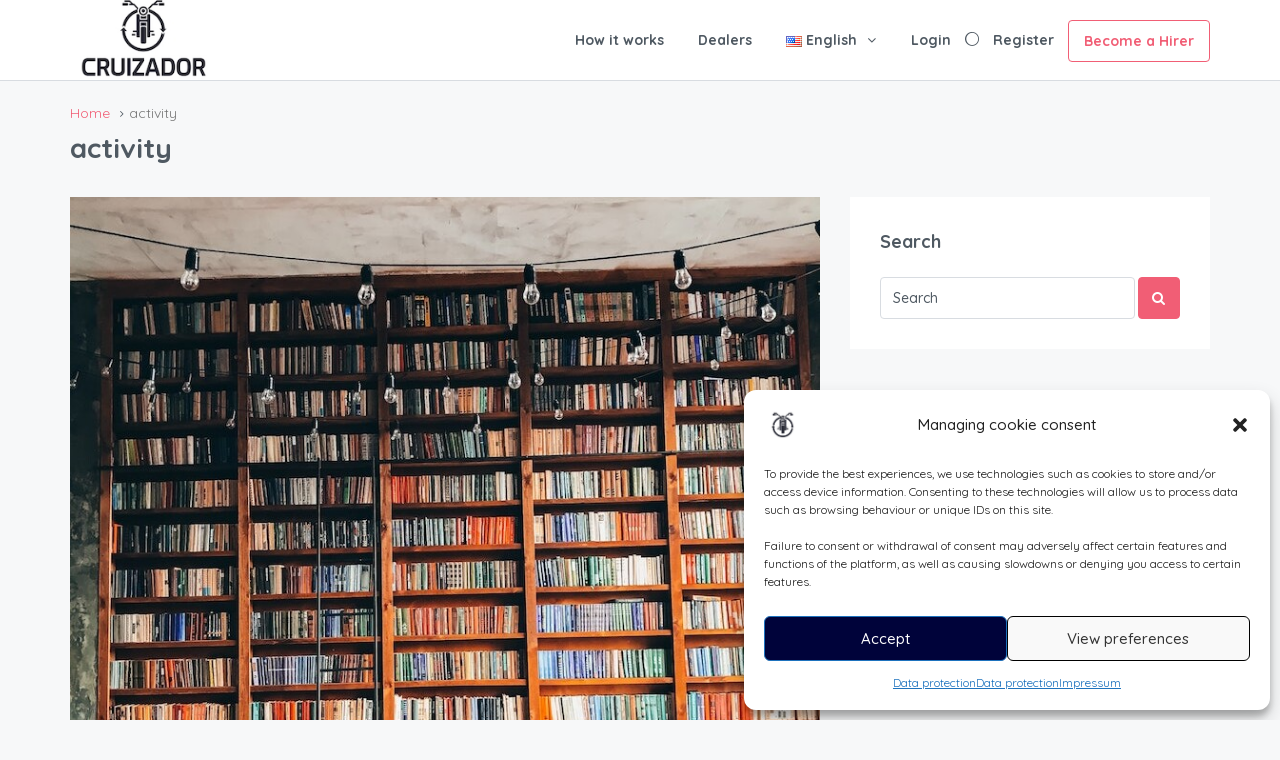

--- FILE ---
content_type: text/css
request_url: https://cruizador.com/wp-content/themes/homey-child/style.css?ver=2.4.1
body_size: 98
content:
/*
Theme Name: Homey Child
Theme URI: http://themeforest.net/user/favethemes/
Author: Favethemes
Author URI: http://themeforest.net/user/favethemes/
Description: Homey is a powerful booking platform that lets you run a residential or commercial
rental business online with no hassle
Version: 1.0.0
Tags: right-sidebar, left-sidebar, custom-colors, custom-menu, featured-images, post-formats, theme-options, translation-ready
License: GNU General Public License version 3.0
License URI: http://www.gnu.org/licenses/gpl-3.0.html
Text Domain: homey
Template: homey
*/


/* Your CSS code goes here
-------------------------------------- */

--- FILE ---
content_type: text/css
request_url: https://cruizador.com/wp-content/themes/homey/css/woocommerce.css?ver=6.7.1
body_size: 1908
content:
.woocommerce div.product .woocommerce-tabs .panel,
.woocommerce div.product .single-product-body,
.woocommerce-billing-fields__field-wrapper,
.woocommerce-shipping-fields__field-wrapper,
.woocommerce-additional-fields__field-wrapper {
	padding: 40px;
}
@media (max-width: 768px) {
	.woocommerce div.product .woocommerce-tabs .panel,
	.woocommerce div.product .single-product-body,
	.woocommerce-billing-fields__field-wrapper,
	.woocommerce-shipping-fields__field-wrapper,
	.woocommerce-additional-fields__field-wrapper {
		padding: 20px;
	}
	#add_payment_method #payment div.form-row {
		width: 100%;
	}	
}
.woocommerce form.checkout_coupon, 
.woocommerce form.login, 
.woocommerce form.register,
.woocommerce-shipping-fields__field-wrapper,
.woocommerce-additional-fields__field-wrapper,
.woocommerce-billing-fields__field-wrapper,
.woocommerce table.shop_table,
.woocommerce nav.woocommerce-pagination ul li a, 
.woocommerce nav.woocommerce-pagination ul li span,
.woocommerce div.product .woocommerce-tabs .panel,
.woocommerce div.product .single-product-body,
.woocommerce ul.products li.product .item-body, 
.woocommerce-page ul.products li.product .item-body,
.woocommerce-error, .woocommerce-info, .woocommerce-message,
#add_payment_method #payment, 
.woocommerce-cart #payment, 
.woocommerce-checkout #payment,
.woocommerce ul.order_details,
.woocommerce .woocommerce-customer-details {
	background-color: #fff;
}
.woocommerce form.checkout_coupon, 
.woocommerce form.login, 
.woocommerce form.register,
.woocommerce-shipping-fields__field-wrapper,
.woocommerce-additional-fields__field-wrapper,
.woocommerce-billing-fields__field-wrapper,
.woocommerce table.shop_table,
#add_payment_method #payment, 
.woocommerce-cart #payment, 
.woocommerce-checkout #payment,
.woocommerce ul.order_details,
.woocommerce .woocommerce-customer-details {
	-webkit-box-shadow: 0px 2px 4px 0px rgba(0, 0, 0, 0.05);
	box-shadow: 0px 2px 4px 0px rgba(0, 0, 0, 0.05);
	border-radius: 4px;
}
.woocommerce div.product .woocommerce-tabs ul.tabs::before,
.woocommerce div.product .woocommerce-tabs ul.tabs li::before,
.woocommerce div.product .woocommerce-tabs ul.tabs li::after {
	display: none;
}
.woocommerce div.product .woocommerce-tabs ul.tabs li,
.woocommerce #reviews #comments ol.commentlist li img.avatar,
#add_payment_method #payment, 
.woocommerce-cart #payment, 
.woocommerce-checkout #payment {
	border: none;
}
.woocommerce ul.products li.product .button,
.woocommerce span.onsale,
.woocommerce ul.products li.product .onsale,
.woocommerce div.product .woocommerce-tabs ul.tabs,
.woocommerce div.product .woocommerce-tabs ul.tabs li,
.woocommerce ul.products li.product a img,
.woocommerce-Tabs-panel h2,
.woocommerce .products ul, 
.woocommerce ul.products,
.woocommerce-checkout form .col2-set .col-1, 
.woocommerce-checkout form .col2-set .col-2  {
	margin: 0;
}
.woocommerce #reviews #comments ol.commentlist,
.woocommerce #reviews #comments ol.commentlist li img.avatar,
.woocommerce div.product .woocommerce-tabs ul.tabs li a,
.woocommerce div.product .woocommerce-tabs ul.tabs,
.woocommerce .woocommerce-customer-details address,
.woocommerce-checkout form .col2-set .col-1, 
.woocommerce-checkout form .col2-set .col-2,
#add_payment_method #payment div.form-row, 
.woocommerce-cart #payment div.form-row, 
.woocommerce-checkout #payment div.form-row  {
	padding: 0;
}
.woocommerce nav.woocommerce-pagination ul li,
.woocommerce nav.woocommerce-pagination ul,
.woocommerce table.shop_table,
.woocommerce form.checkout_coupon, 
.woocommerce form.login, 
.woocommerce form.register,
.woocommerce .woocommerce-customer-details address {
	border: none;
}
.woocommerce h2 {
	font-size: 1.5em;
}

/* buttons
/* ------------------------------------------------------------------------ */
.woocommerce #respond input#submit.alt, 
.woocommerce a.button.alt, 
.woocommerce button.button.alt, 
.woocommerce input.button.alt,
.woocommerce #review_form #respond .form-submit input,
.woocommerce .cart .button, .woocommerce .cart input.button,
.woocommerce button[name="apply_coupon"] {
	line-height: 42px;
	padding: 0 20px !important;
	height: 42px;
	font-weight: 500;
}
/* shop
/* ------------------------------------------------------------------------ */
.woocommerce ul.products li.product .woocommerce-loop-category__title, 
.woocommerce ul.products li.product .woocommerce-loop-product__title, 
.woocommerce ul.products li.product h3 {
	font-size: 16px;
	padding: 0;
	margin: 0 0 3px;
}
.woocommerce ul.products li.product .price {
	font-size: 14px;
	font-weight: 500;
	margin-bottom: 15px;
}
.woocommerce ul.products li.product, 
.woocommerce-page ul.products li.product {
	margin: 0 30px 30px 0;
	width: calc(25% - 23px);
	text-align: center;
	border-radius: 4px;
	overflow: hidden;
}
@media (max-width: 768px) {
	.woocommerce ul.products li.product, 
	.woocommerce-page ul.products li.product {
		margin: 0 0 15px 0;
	}
}

.woocommerce ul.products li.product .item-body, 
.woocommerce-page ul.products li.product .item-body {
	padding: 20px 20px 25px;
}
.woocommerce ul.products li.last, 
.woocommerce-page ul.products li.last {
	margin-right: 0;
}
.woocommerce ul.products li.product .button {
	/*line-height: 32px;
	padding: 0 10px;
	height: 32px;*/
	font-weight: 500;
}
.woocommerce a.added_to_cart {
	padding-left: 5px;
	padding-right: 5px;
	font-weight: 500;
}
.woocommerce span.onsale {
	z-index: 1;
	font-size: 10px;
	line-height: 11px;
	font-weight: 500;
	text-transform: uppercase;
	padding: 3px 5px;
	min-height: auto;
	min-width: auto;
	border-radius: 4px;
}
.woocommerce ul.products li.product .onsale {
	left: 20px;
	top: 20px;
	right: auto;
}

/* single product
/* ------------------------------------------------------------------------ */
.woocommerce div.product .product_title {
	font-size: 30px;
	margin-bottom: 10px;
}
.woocommerce div.product .single-product-body .onsale {
	top: 60px;
	left: 60px;
}
.woocommerce div.product .woocommerce-tabs ul.tabs li {
	padding: 20px;
	text-transform: uppercase;
	line-height: 14px;
	white-space: nowrap;
	font-size: 13px;
	border-radius: 0;
}
.related.products > h2,
.woocommerce-Tabs-panel h2 {
	font-size: 18px;
	border-bottom: 1px solid #dce0e0;
	margin-bottom: 25px;
	padding-bottom: 40px;
}
.woocommerce-tabs,
.woocommerce div.product .single-product-body  {
	margin-bottom: 40px;
}
.woocommerce #reviews #comments ol.commentlist li img.avatar {
	width: 64px;
	border-radius: 100%;
	background: none;
}
.woocommerce #reviews #comments ol.commentlist li .comment-text {
	margin: 0 0 0 90px;
}
.woocommerce #reviews #comments ol.commentlist li .meta {
	font-size: 14px;
}
/* forms
/* ------------------------------------------------------------------------ */
.woocommerce label {
	display: block;
}
.woocommerce input[type="checkbox"] + label {
	display: inline;
}
.woocommerce input,
.woocommerce textarea {
	height: 42px;
	padding: .375rem .75rem;
	line-height: 1.5;
	border-radius: .25rem;
	transition: border-color .15s ease-in-out,box-shadow .15s ease-in-out;
	font-weight: 400;
	border: 1px solid;
	border-color: #dce0e0;
}
.woocommerce textarea,
.woocommerce input[type="checkbox"] {
	height: auto;
}
.woocommerce input[type="checkbox"] {
	margin-right: 10px;
}
.woocommerce-message {
	border-top-color: #85c341;
}
.woocommerce-message::before {
	color: #85c341;
}
.woocommerce .products .star-rating {
	margin: 0 auto;
}
/* pagination
/* ------------------------------------------------------------------------ */
.woocommerce nav.woocommerce-pagination {
	margin: 10px 0 30px 0;
}
.woocommerce nav.woocommerce-pagination ul li a, 
.woocommerce nav.woocommerce-pagination ul li span {
	border: 1px solid;
	margin: 0 3px;
	border-color: transparent;
	width: 40px;
	line-height: 40px;
	text-align: center;
	padding: 0;
	font-weight: 500;
	margin-left: 1px;
	border-radius: 4px;
	display: inline-block;
}
/* cart
/* ------------------------------------------------------------------------ */
.woocommerce table.shop_table td,
.woocommerce table.shop_table th {
	padding: 15px 20px;
}
#coupon_code {
	min-width: calc(100% - 140px);
}
.woocommerce-page table.cart td.actions .coupon {
	min-width: 40%;
}
.cart-subtotal td,
.order-total td,
.product-total {
	text-align: right;
}
.woocommerce button.button:disabled, 
.woocommerce button.button:disabled[disabled] {
	color: #fff;
}
/* checkout
/* ------------------------------------------------------------------------ */
.woocommerce-checkout form .col2-set {
	width: 50%;
	float: left;
	padding-right: 1.5vw;
}
.woocommerce-checkout form .col2-set .col-1, 
.woocommerce-checkout form .col2-set .col-2 {
	float: none;
	width: 100%;
	flex: none;
	max-width: unset;
}
.woocommerce .col2-set .col-1, 
.woocommerce-page .col2-set .col-1,
.woocommerce .col2-set .col-2, 
.woocommerce-page .col2-set .col-2 {
	flex: none;
	max-width: unset;
	padding: 0;
}
.woocommerce-checkout form #order_review, 
.woocommerce-checkout form #order_review_heading {
	width: 50%;
	padding-left: 1.5vw;
	float: right;
	clear: right;
}
#order_review_heading {
	margin: 40px 0 20px;
}
.woocommerce-billing-fields .woocommerce-input-wrapper,
.woocommerce-shipping-fields .woocommerce-input-wrapper,
.woocommerce-additional-fields .woocommerce-input-wrapper {
	display: block;
	width: 100%;
}
.woocommerce-checkout .woocommerce-billing-fields h3,
.woocommerce-checkout .woocommerce-additional-fields h3,
#order_review_heading {
	margin: 20px 0;
}
.woocommerce #payment #place_order, 
.woocommerce-page #payment #place_order {
	width: 100%;
}
/* my account
/* ------------------------------------------------------------------------ */
.woocommerce-MyAccount-navigation {
	margin-bottom: 30px;
}
.woocommerce-MyAccount-navigation ul {
	list-style: none;
	padding: 0;
	margin: 0;
}
.woocommerce-MyAccount-navigation ul li {
	padding: 5px 0;
}
.woocommerce-account .addresses .title h3 {
	font-size: 18px;
}
.woocommerce-form-row em {
	font-size: 13px;
	line-height: 18px;
	padding-top: 10px;
	display: block;
}
.woocommerce form .password-input, 
.woocommerce-page form .password-input {
	flex-basis: 100%;
}
.woocommerce legend {
	padding-top: 30px;
	font-size: 18px;
}
.woocommerce-input-wrapper,
#add_payment_method #payment ul.payment_methods .stripe-card-group, 
.woocommerce-checkout #payment ul.payment_methods .stripe-card-group,
.wc-stripe-elements-field, .wc-stripe-iban-element-field {
	display: flex;
	flex-basis: 100%;
}
#add_payment_method #payment ul.payment_methods, 
.woocommerce-cart #payment ul.payment_methods, 
.woocommerce-checkout #payment ul.payment_methods,
.woocommerce ul.order_details,
.woocommerce .woocommerce-customer-details {
	padding: 30px;
}
.woocommerce ul.order_details li {
	line-height: 2;
}
#add_payment_method #payment ul.payment_methods li label, 
.woocommerce-cart #payment ul.payment_methods li label, 
.woocommerce-checkout #payment ul.payment_methods li label {
	display: inline-block;
}
#add_payment_method #payment ul.payment_methods li input, 
.woocommerce-cart #payment ul.payment_methods li input, 
.woocommerce-checkout #payment ul.payment_methods li input {
	height: auto;
}
#add_payment_method #payment div.payment_box, 
.woocommerce-cart #payment div.payment_box, 
.woocommerce-checkout #payment div.payment_box {
	background-color: #dce0e0;
}
#add_payment_method #payment div.payment_box::before, 
.woocommerce-cart #payment div.payment_box::before, 
.woocommerce-checkout #payment div.payment_box::before {
	border: 1em solid #dce0e0;
	border-right-color: transparent;
	border-left-color: transparent;
	border-top-color: transparent;
}
.woocommerce #add_payment_method .woocommerce-PaymentMethods {
	padding: 0 !important;
}

.woocommerce-terms-and-conditions-wrapper {
	padding: 15px 15px 0;
}

@media(max-width: 767px) {
	.woocommerce-checkout form .col2-set,
	.woocommerce-checkout form #order_review,
	.woocommerce-checkout form #order_review_heading {
		width: 100%;
	}
}
/* stripe payments
/* ------------------------------------------------------------------------ */
.woocommerce-input-wrapper, 
#add_payment_method #payment ul.payment_methods .stripe-card-group, 
.woocommerce-checkout #payment ul.payment_methods .stripe-card-group, 
.wc-stripe-elements-field, .wc-stripe-iban-element-field {
	display: block !important;
}






--- FILE ---
content_type: text/javascript
request_url: https://cruizador.com/wp-content/themes/homey/js/stripe-sca.js?ver=2.4.1
body_size: 1101
content:
(function($) {
    "use strict";

    var payment_gateway = $(".homey_check_gateway:checked").val();

    $(".homey_check_gateway").on('click', function() {
        select_payment_gateway($(this).val());

    });

    function select_payment_gateway(payment_gateway) {
        if ( payment_gateway == 'stripe' ) {
            $('#without_stripe').hide();
            $('#stripe_main_wrap').show();
        } else {
            $('#without_stripe').show();
            $('#stripe_main_wrap').hide();
        }
    }
    select_payment_gateway(payment_gateway);



    function homey_stripe_payment_sca() {
        'use strict';
        if(HOMEY_stripe_vars.stripe_publishable_key.length > 0) {
            var stripe = Stripe( HOMEY_stripe_vars.stripe_publishable_key );
            var elements = stripe.elements({
                fonts: [
                    {
                        cssSrc: 'https://fonts.googleapis.com/css?family=Roboto',
                    },
                ],
                locale: 'auto'
            });


            var style = {
                base: {
                    color: "#32325d",
                    fontFamily: "-apple-system, BlinkMacSystemFont, sans-serif",
                    fontSmoothing: "antialiased",
                    fontSize: "16px",
                    "::placeholder": {
                        color: "#aab7c4"
                    }
                },
                invalid: {
                    color: "#fa755a",
                    iconColor: "#fa755a"
                }
            };

            var card = elements.create('card', {
                iconStyle: 'solid',
                style: style

            });



            if(jQuery('#homey_stripe_card').length > 0 ){
                card.mount('#homey_stripe_card');
            }else{
                return;
            }


            card.addEventListener('change', function(event) {
                var displayError = document.getElementById('card-errors');
                if (event.error) {
                    displayError.textContent = event.error.message;
                } else {
                    displayError.textContent = '';
                }
            });

            var cardholderName = document.getElementById('stripe_cardholder_name');
            var cardholderEmail = document.getElementById('stripe_cardholder_email');
            var redirect_type = document.getElementById('redirect_type');
            var cardButton = document.getElementById('homey_stripe_submit_btn');
            var clientSecret = cardButton.dataset.secret;

            cardButton.addEventListener('click', function(ev) {
                ev.preventDefault();
                ev.stopPropagation();
                jQuery('#homey_stripe_submit_btn').show();
                jQuery("#homey_stripe_submit_btn").prop('disabled', true);

                jQuery("#homey_stripe_submit_btn").children('i').remove();
                jQuery("#homey_stripe_submit_btn").prepend('<i class="homey-icon homey-icon-loading-half fa-spinner"></i>');

                stripe.handleCardPayment(
                    clientSecret, card, {
                        payment_method_data: {
                            billing_details: {
                                name:  cardholderName.value,
                                email: cardholderEmail.value,
                                address: {
                                    line1 : '510 Townsend St',
                                    postal_code : '98140',
                                    city : 'San Francisco',
                                    state : 'CA',
                                    country : 'US'
                                }
                            }
                        },


                    }
                ).then(function(result) {
                    if (result.error) {
                        jQuery("#homey_stripe_submit_btn").children('i').remove();
                        jQuery("#homey_stripe_submit_btn").prop('disabled', false);
                        jQuery('#homey_stripe_message').empty().show().html('<div class="alert alert-danger alert-dismissible" role="alert">'+HOMEY_stripe_vars.payment_failed+'</div>');

                    } else {

                        setTimeout(function(){
                            jQuery('#homey_stripe_message').empty().show().html('<div class="alert alert-success alert-dismissible" role="alert">'+HOMEY_stripe_vars.successful_message+'</div>');

                            setTimeout(function(){
                                if( redirect_type.value == 'back_to_listing_with_featured' ) {
                                    window.location.href = HOMEY_stripe_vars.featured_return_link;

                                }else if( redirect_type.value == 'back_to_experience_with_featured' ) {
                                    window.location.href = HOMEY_stripe_vars.featured_return_link_exp;

                                } else if( redirect_type.value == "reservation_detail_link" ) {
                                    var res_return_link = HOMEY_stripe_vars.reservation_return_link;

                                    if(HOMEY_stripe_vars.is_experience_template == 1){
                                        res_return_link = HOMEY_stripe_vars.reservation_exp_return_link;
                                    }

                                    window.location.href = res_return_link;
                                }


                            }, 2800);

                        }, 6500);

                    } // else
                });

            });
        }
    };
    homey_stripe_payment_sca();

})(jQuery); // End Document ready


--- FILE ---
content_type: text/javascript
request_url: https://cruizador.com/wp-content/themes/homey/js/homey-maps.js?ver=2.4.1
body_size: 8901
content:
(function($){
    "use strict";

    if ( typeof HOMEY_map_vars !== "undefined" ) {

        var homeyMap;
        var userID = HOMEY_map_vars.user_id;
        var total_results = $('#listings_found');
        var ajaxurl = HOMEY_map_vars.admin_url+ 'admin-ajax.php';
        var header_map_cities = HOMEY_map_vars.header_map_city;
        var markerPricePins = HOMEY_map_vars.markerPricePins;
        var pin_cluster = HOMEY_map_vars.pin_cluster;
        var pin_cluster_icon = HOMEY_map_vars.pin_cluster_icon;
        var pin_cluster_zoom = HOMEY_map_vars.pin_cluster_zoom;
        var is_singular_listing = HOMEY_map_vars.is_singular_listing;
        var homey_default_radius = HOMEY_map_vars.homey_default_radius;
        var geo_country_limit = HOMEY_map_vars.geo_country_limit;
        var geocomplete_country = HOMEY_map_vars.geocomplete_country;
        var markerCluster = null;
        var current_marker = 0;
        var homey_map_first_load = 0;
        var markers = new Array();
        var halfmap_ajax_container = $('#homey_halfmap_listings_container');
        var InfoWindow = new google.maps.InfoWindow();
        var google_map_style = HOMEY_map_vars.google_map_style;
        var default_lat = HOMEY_map_vars.default_lat;
        var default_lng = HOMEY_map_vars.default_lng;
        var arrive = HOMEY_map_vars.arrive;
        var depart = HOMEY_map_vars.depart;
        var guests = HOMEY_map_vars.guests;
        var pets = HOMEY_map_vars.pets;
        var search_country = HOMEY_map_vars.search_country;
        var search_city = HOMEY_map_vars.search_city;
        var search_area = HOMEY_map_vars.search_area;
        var listing_type = HOMEY_map_vars.listing_type;
        var country = HOMEY_map_vars.country;
        var state = HOMEY_map_vars.state;
        var city = HOMEY_map_vars.city;
        var area = HOMEY_map_vars.area;
        var booking_type = HOMEY_map_vars.booking_type;
        var start_hour = HOMEY_map_vars.start_time;
        var end_hour = HOMEY_map_vars.end_time;
        var min_price = HOMEY_map_vars.min_price;
        var max_price = HOMEY_map_vars.max_price;
        var keyword = HOMEY_map_vars.keyword;
        var search_lat = HOMEY_map_vars.lat;
        var search_lng = HOMEY_map_vars.lng;
        var radius = HOMEY_map_vars.radius;
        var bedrooms = HOMEY_map_vars.bedrooms;
        var rooms = HOMEY_map_vars.rooms;
        var room_size = HOMEY_map_vars.room_size;
        var area = HOMEY_map_vars.area;
        var amenity = HOMEY_map_vars.amenity;
        var facility = HOMEY_map_vars.facility;
        var not_found = HOMEY_map_vars.not_found;
        var infoboxClose = HOMEY_map_vars.infoboxClose;
        var bedrooms_icon = HOMEY_map_vars.bedrooms_icon;
        var bathroom_icon = HOMEY_map_vars.bathroom_icon;
        var guests_icon = HOMEY_map_vars.guests_icon;
        var securityhomeyMap = $('#securityhomeyMap').val();
        var paged = 0;
        var compare_url = HOMEY_ajax_vars.compare_url;
        var add_compare = HOMEY_ajax_vars.add_compare;
        var remove_compare = HOMEY_ajax_vars.remove_compare;
        var compare_limit = HOMEY_ajax_vars.compare_limit;

        var homey_is_mobile = false;
        if (/Android|webOS|iPhone|iPad|iPod|BlackBerry|IEMobile|Opera Mini/i.test(navigator.userAgent)) {
            homey_is_mobile = true;
        }

        if(google_map_style!='') {
            var google_map_style = JSON.parse ( google_map_style );
        }

        if( markerPricePins == 'yes' ) {
            var infobox_top = -30;
        } else {
            var infobox_top = -70;
        }

        // Info box
        var infobox = new InfoBox({
            maxWidth: 300,
            alignBottom: true,
            disableAutoPan: false,
            pixelOffset: new google.maps.Size(-160, infobox_top),
            zIndex: null,
            boxClass: 'homeyInfobox',
            closeBoxMargin: "13px 2px -14px 2px",
            closeBoxURL: infoboxClose,
            infoBoxClearance: new google.maps.Size(20, 20),
            pane: "floatPane",
            enableEventPropagation: false,
        });

        // Remore Map Loader
        var remove_map_loader = function() {
            google.maps.event.addListener(homeyMap, 'tilesloaded', function() {
                jQuery('#homey-map-loading').hide();
            });
        }

        var homey_infobox_trigger = function() {
            $('.infobox_trigger').each(function(i) {
                $(this).on('mouseenter', function() {
                    google.maps.event.trigger(markers[i], 'click');
                });
                $(this).on('mouseleave', function() {
                    infobox.open(null,null);

                });
            });
            return false;
        }

        /*--------------------------------------------------------------------------
         *   Compare for ajax
         * -------------------------------------------------------------------------*/
        var compare_for_ajax_map = function() {
            var listings_compare = homeyGetCookie('homey_compare_listings');
            var limit_item_compare = 4;
            add_to_compare(compare_url, add_compare, remove_compare, compare_limit, listings_compare, limit_item_compare );
            remove_from_compare(listings_compare, add_compare, remove_compare);
        }

        // Marker Cluster
        var homey_markerCluster = function(homeyMap) {

            if(pin_cluster == 'yes') {
                var zoom_level = 16;
                pin_cluster_zoom = parseInt(pin_cluster_zoom);
                if(pin_cluster_zoom) {
                    zoom_level = pin_cluster_zoom;
                }
                markerCluster = new MarkerClusterer( homeyMap, markers, {
                    maxZoom: zoom_level,
                    gridSize: 60,
                    styles: [
                        {
                            url: pin_cluster_icon,
                            width: 48,
                            height: 48,
                            textColor: "#fff"
                        }
                    ]
                });
            } else {
                return;
            }
        }

        var homey_map_zoomin = function(homeyMap) {
            google.maps.event.addDomListener(document.getElementById('listing-mapzoomin'), 'click', function () {
                var current= parseInt( homeyMap.getZoom(),10);
                console.log(current);
                current++;
                if(current > 20){
                    current = 20;
                }
                console.log('== '+current+' ++');
                homeyMap.setZoom(current);
            });
        }

        var homey_map_zoomout = function(homeyMap) {
            google.maps.event.addDomListener(document.getElementById('listing-mapzoomout'), 'click', function () {
                var current= parseInt( homeyMap.getZoom(),10);
                console.log(current);
                current--;
                if(current < 0){
                    current = 0;
                }
                console.log('== '+current+' -- ');
                homeyMap.setZoom(current);
            });
        }

        var homey_change_map_type = function(map_type){

            if(map_type==='roadmap'){
                homeyMap.setMapTypeId(google.maps.MapTypeId.ROADMAP);
            }else if(map_type==='satellite'){
                homeyMap.setMapTypeId(google.maps.MapTypeId.SATELLITE);
            }else if(map_type==='hybrid'){
                homeyMap.setMapTypeId(google.maps.MapTypeId.HYBRID);
            }else if(map_type==='terrain'){
                homeyMap.setMapTypeId(google.maps.MapTypeId.TERRAIN);
            }
            return false;
        }

        $('.homeyMapType').on('click', function(e){
            e.preventDefault();
            var maptype = $(this).data('maptype');
            homey_change_map_type(maptype);
        });

        var homey_map_next = function() {
            current_marker++;
            if ( current_marker > markers.length ){
                current_marker = 1;
            }
            while( markers[current_marker-1].visible===false ){
                current_marker++;
                if ( current_marker > markers.length ){
                    current_marker = 1;
                }
            }

            console.log(current_marker-1);
            google.maps.event.trigger( markers[current_marker-1], 'click' );

        }

        var homey_map_prev = function() {
            current_marker--;
            if (current_marker < 1){
                current_marker = markers.length;
            }
            while( markers[current_marker-1].visible===false ){
                current_marker--;
                if ( current_marker > markers.length ){
                    current_marker = 1;
                }
            }

            console.log(current_marker-1);
            google.maps.event.trigger( markers[current_marker-1], 'click');
        }

        $('#homey-gmap-next').on('click', function(){
            homey_map_next();
        });

        $('#homey-gmap-prev').on('click', function(){
            homey_map_prev();
        });

        var homey_map_search_field = function (mapInput, homeyMap) {

            var searchBox = new google.maps.places.SearchBox(mapInput);
            homeyMap.controls[google.maps.ControlPosition.TOP_LEFT].push(mapInput);

            // Bias the SearchBox results towards current map's viewport.
            homeyMap.addListener('bounds_changed', function() {
                searchBox.setBounds(homeyMap.getBounds());
            });

            var markers_location = [];
            // Listen for the event fired when the user selects a prediction and retrieve
            // more details for that place.
            searchBox.addListener('places_changed', function() {
                var places = searchBox.getPlaces();

                if (places.length == 0) {
                    return;
                }

                // Clear out the old markers.
                markers_location.forEach(function(marker) {
                    marker.setMap(null);
                });
                markers_location = [];

                // For each place, get the icon, name and location.
                var bounds = new google.maps.LatLngBounds();
                places.forEach(function(place) {
                    var icon = {
                        url: place.icon,
                        size: new google.maps.Size(71, 71),
                        origin: new google.maps.Point(0, 0),
                        anchor: new google.maps.Point(17, 34),
                        scaledSize: new google.maps.Size(25, 25)
                    };

                    // Create a marker for each place.
                    markers_location.push(new google.maps.Marker({
                        map: homeyMap,
                        icon: icon,
                        title: place.name,
                        position: place.geometry.location
                    }));

                    if (place.geometry.viewport) {
                        // Only geocodes have viewport.
                        bounds.union(place.geometry.viewport);
                    } else {
                        bounds.extend(place.geometry.location);
                    }
                });
                homeyMap.fitBounds(bounds);
            });
        }

        var reloadMarkers= function() {
            // Loop through markers and set map to null for each
            for (var i=0; i<markers.length; i++) {

                markers[i].setMap(null);
            }
            // Reset the markers array
            markers = [];
        }

        var homeyAddMarker = function( props, map ) {


            $.each(props, function(i, prop) {


                var latlng = new google.maps.LatLng(prop.lat,prop.long);

                var prop_title = prop.data ? prop.data.post_title : prop.title;


                if( markerPricePins == 'yes' ) {
                    var pricePin = '<div data-id="'+prop.id+'" class="gm-marker gm-marker-color-'+prop.term_id+'"><div class="gm-marker-price">'+prop.price+'</div></div>';

                    var marker = new RichMarker({
                        map: map,
                        position: latlng,
                        draggable: false,
                        flat: true,
                        anchor: RichMarkerPosition.MIDDLE,
                        content: pricePin
                    });

                } else {
                    var marker_url = prop.icon;
                    var marker_size = new google.maps.Size( 44, 56 );
                    if( window.devicePixelRatio > 1.5 ) {
                        if ( prop.retinaIcon ) {
                            marker_url = prop.retinaIcon;
                            marker_size = new google.maps.Size( 44, 56 );
                        }
                    }

                    var marker_icon = {
                        url: marker_url,
                        size: marker_size,
                        scaledSize: new google.maps.Size( 44, 56 ),
                    };

                    var marker = new google.maps.Marker({
                        position: latlng,
                        map: map,
                        icon: marker_icon,
                        draggable: false,
                        title: prop_title,
                    });
                }

                var arrive = "";
                var depart = "";
                var bedrooms = "";
                var baths = "";
                var guests = "";
                var listing_type = '';

                var arr_depart_params = '?arrive='+prop.arrive+'&depart='+prop.depart;

                if(prop.bedrooms != '') {
                    bedrooms = '<li>'+bedrooms_icon+'<span class="total-beds">'+prop.bedrooms+'</span></li>';
                }

                if(prop.baths != '') {
                    baths = '<li>'+bathroom_icon+'<span class="total-baths">'+prop.baths+'</span></li>';
                }

                if(prop.guests != '') {
                    guests = '<li>'+guests_icon+'<span class="total-guests">'+prop.guests+'</span></li>';
                }
                if(prop.listing_type != '') {
                    listing_type = '<li class="item-type">'+prop.listing_type+'</li>';
                }

                var infoboxContent = '<div id="google-maps-info-window">'+
                    '<div class="item-wrap item-grid-view">'+
                    '<div class="media property-item">'+
                    '<div class="media-left">'+
                    '<div class="item-media item-media-thumb">'+
                    '<a href="'+prop.url+arr_depart_params+'" class="hover-effect">'+prop.thumbnail+'</a>'+
                    '<div class="item-media-price">'+
                    '<span class="item-price">'+prop.price+'</span>'+
                    '</div>'+
                    '</div>'+
                    '</div>'+
                    '<div class="media-body item-body clearfix">'+
                    '<div class="item-title-head">'+
                    '<div class="title-head-left">'+
                    '<h2 class="title">'+
                    '<a href="'+prop.url+arr_depart_params+'">'+prop_title+'</a></h2>'+
                    '<address class="item-address">'+prop.address+'</address>'+
                    '</div>'+
                    '</div>'+
                    '<ul class="item-amenities">'+
                    bedrooms+
                    baths+
                    guests+
                    listing_type+
                    '</ul>'+
                    '</div>'+
                    '</div>'+
                    '</div>'+
                    '</div>';

                google.maps.event.addListener(marker, "click", function (e) {
                    infobox.setContent(infoboxContent);
                    infobox.open(map, this);
                });

                markers.push(marker);
            });
        }


        /*--------------------------------------------------------------------------------------
        * Header Map
        *-------------------------------------------------------------------------------------*/
        var homeyMainMap = function(_lat, _long, element, markerTarget, showMarkerLabels, defaultZoom, optimizedMapLoading, isHalfMap, halfMapAjaxData, maptype) {

            if( document.getElementById(element) != null ) {
                if( !defaultZoom ){
                    defaultZoom = 14;
                }

                if( !optimizedMapLoading ) {
                    var optimizedMapLoading = 0;
                }

                var map_cities = '';

                var ajax_Action;

                if(isHalfMap) {
                    ajax_Action = 'homey_half_map';

                } else {
                    ajax_Action = 'homey_header_map';

                    if(maptype == 'lat_long') {

                    } else if(maptype == 'city') {
                        map_cities = header_map_cities;
                    }
                }

                homeyMap = new google.maps.Map(document.getElementById(element), {
                    zoom: defaultZoom,
                    zoomControl: false,
                    mapTypeControl: false,
                    streetViewControl: false,
                    overviewMapControl: false,
                    scrollwheel: false,
                    fullscreenControl: true,
                    fullscreenControlOptions: {
                        position: google.maps.ControlPosition.RIGHT_BOTTOM
                    },
                    center: new google.maps.LatLng(_lat, _long),
                    mapTypeId: "roadmap",
                    gestureHandling: 'cooperative',
                    styles: google_map_style,
                });


                var allMarkers;

                if(isHalfMap) {
                    var ajaxData = halfMapAjaxData;
                } else {
                    var ajaxData = {
                        action: ajax_Action,
                        'map_cities': map_cities,
                        'security': securityhomeyMap,
                    };
                }




                google.maps.event.addListenerOnce(homeyMap, 'idle', function(){
                    loadMapData(ajaxurl, ajaxData);
                    makeAjaxCallOnDragend();
                });

                var makeAjaxCallOnDragend = function() {

                    if( optimizedMapLoading == 1 ) {
                        google.maps.event.addListener(homeyMap, 'dragend', function(){
                            var ajaxData = {
                                action: ajax_Action,
                                'map_cities': map_cities,
                                'security': securityhomeyMap,
                                optimized_loading: 1,
                                north_east_lat: homeyMap.getBounds().getNorthEast().lat(),
                                north_east_lng: homeyMap.getBounds().getNorthEast().lng(),
                                south_west_lat: homeyMap.getBounds().getSouthWest().lat(),
                                south_west_lng: homeyMap.getBounds().getSouthWest().lng()
                            };
                            loadMapData(ajaxurl, ajaxData);
                        });
                    }
                }


                //Load map Data
                var loadMapData = function(ajaxurl, ajaxData) {

                    $.ajax({
                        url: ajaxurl,
                        dataType: "json",
                        method: "POST",
                        data: ajaxData,
                        beforeSend: function() {
                            $('#homey-map-loading').show();

                            if(isHalfMap) {
                                halfmap_ajax_container.empty().append(''
                                    +'<div id="homey-map-loading">'
                                    +'<div class="mapPlaceholder">'
                                    +'<div class="loader-ripple spinner">'
                                    +'<div class="bounce1"></div>'
                                    +'<div class="bounce2"></div>'
                                    +'<div class="bounce3"></div>'
                                    +'</div>'
                                    +'</div>'
                                    +'</div>'
                                );
                            }
                        },
                        success: function(data) {

                            if(data.getListings === true) { 

                                reloadMarkers();
                                homeyAddMarker( data.listings, homeyMap );

                                if(isHalfMap) {
                                    halfmap_ajax_container.empty().html(data.listingHtml);
                                    total_results.empty().html(data.total_results);

                                    if( !homey_is_mobile ) {
                                        homey_infobox_trigger();
                                    }
                                }

                                if( !optimizedMapLoading ) {
                                    homey_map_bounds();
                                }
                                homey_markerCluster(homeyMap);

                                homey_init_add_favorite(ajaxurl, userID, is_singular_listing);
                                homey_init_remove_favorite(ajaxurl, userID, is_singular_listing);
                                compare_for_ajax_map();

                                if(isHalfMap) {
                                    half_map_ajax_pagi();
                                    $(".half-map-left-wrap, .half-map-right-wrap").animate({ scrollTop: 0 }, "slow");
                                }

                                $('#homey-map-loading').hide();

                            } else {
                                reloadMarkers();

                                homeyMap.setCenter(new google.maps.LatLng(default_lat, default_lng));
                                $('#homey-map-loading').hide();
                                $('#homey-halfmap').append('<div class="map-notfound">'+not_found+'</div>');
                                halfmap_ajax_container.empty().html('<div class="map-notfound">'+not_found+'</div>');
                                total_results.empty().html(data.total_results);
                            }

                            if(isHalfMap) {
                                var clearScrollVarPagi = setInterval(function (){

                                    $([document.documentElement, document.body]).animate({
                                        scrollTop: $(".half-map-right-wrap").offset().top
                                    }, 'slow');
                                    clearInterval(clearScrollVarPagi);
                                }, 500);
                            }

                        },
                        error : function (e) {
                            console.log(e);
                        }
                    });

                } // End loadMapData


                var homey_map_bounds = function() {
                    homeyMap.fitBounds( markers.reduce(function(bounds, marker ) {
                        return bounds.extend( marker.getPosition() );
                    }, new google.maps.LatLngBounds()));

                    var current = parseInt( homeyMap.getZoom(),10);
                    if(current > 20){
                        current = 14;
                    }
                    homeyMap.setZoom(current);
                }

                if( document.getElementById('listing-mapzoomin') ) {
                    homey_map_zoomin(homeyMap);
                }
                if( document.getElementById('listing-mapzoomout') ) {
                    homey_map_zoomout(homeyMap);
                }

                if( document.getElementById('google-map-search') ) {
                    var mapInput = document.getElementById('google-map-search');
                    homey_map_search_field(mapInput, homeyMap);
                }



            } else {
                console.log("No map element found");
            }

        } // End homeyMap


        var homey_make_search_call = function(current_form, current_page, _lat, _long, element, markerTarget, showMarkerLabels, defaultZoom, optimizedMapLoading, isHalfMap) {
            var mapDiv = $('#homey-halfmap');
            arrive = current_form.find('input[name="arrive"]').val();
            depart = current_form.find('input[name="depart"]').val();
            guests = current_form.find('input[name="guest"]').val();
            keyword = current_form.find('input[name="keyword"]').val();
            pets = current_form.find('input[name="pets"]:checked').val();
            search_area = current_form.find('input[name="search_area"]').val();
            search_city = current_form.find('input[name="search_city"]').val();
            search_country = current_form.find('input[name="search_country"]').val();
            search_lat = current_form.find('input[name="lat"]').val();
            search_lng = current_form.find('input[name="lng"]').val();
            radius = current_form.find('input[name="radius"]').val();
            booking_type = current_form.find('input[name="booking_type"]').val();
            listing_type = current_form.find('select[name="listing_type"]').val();
            country = current_form.find('select[name="country"]').val();
            state = current_form.find('select[name="state"]').val();
            city = current_form.find('select[name="city"]').val();
            area = current_form.find('select[name="area"]').val();
            start_hour = current_form.find('select[name="start"]').val();
            end_hour = current_form.find('select[name="end"]').val();

            if(listing_type=="" || listing_type==undefined) {
                listing_type = mapDiv.data('type');
            }

            if(booking_type=="" || booking_type==undefined) {
                booking_type = mapDiv.data('booking_type');
            }


            amenity = current_form.find('.amenities-list input[type=checkbox]:checked').map(function(_, el) {
                return $(el).val();
            }).toArray();

            facility = current_form.find('.facilities-list input[type=checkbox]:checked').map(function(_, el) {
                return $(el).val();
            }).toArray();

            min_price = current_form.find('select[name="min-price"]').val();
            max_price = current_form.find('select[name="max-price"]').val();
            bedrooms = current_form.find('select[name="bedrooms"]').val();
            rooms = current_form.find('select[name="rooms"]').val();
            room_size = current_form.find('select[name="room_size"]').val();

            var sort_by = $('#sort_listings_halfmap').val();

            if( current_page != undefined ) {
                paged = current_page;
            }

            var maptype = '';

            ajaxData = {
                action: 'homey_half_map',
                'arrive': arrive,
                'depart': depart,
                'guest': guests,
                'keyword': keyword,
                'pets': pets,
                'bedrooms': bedrooms,
                'rooms': rooms,
                'room_size': room_size,
                'search_country': search_country,
                'search_city': search_city,
                'search_area': search_area,
                'listing_type': listing_type,
                'min-price': min_price,
                'max-price': max_price,
                'country': country,
                'search_lat': search_lat,
                'search_lng': search_lng,
                'radius': radius,
                'state': state,
                'city': city,
                'area': area,
                'booking_type': booking_type,
                'start_hour': start_hour,
                'end_hour': end_hour,
                'amenity': amenity,
                'facility': facility,
                'sort_by': sort_by,
                'layout': layout,
                'num_posts': num_posts,
                'paged': current_page,
                'security': securityhomeyMap,
            };
            homeyMainMap(_lat, _long, element, markerTarget, showMarkerLabels, defaultZoom, optimizedMapLoading, isHalfMap, ajaxData, maptype);
        }

        /*--------------------------------------------------------------------------------------
        * Simple Map
        *-------------------------------------------------------------------------------------*/
        var homeySimpleMap = function (_lat, _long, element, markerDragable, showCircle, defaultZoom, marker_pin, marker_pin_retina) {
            if (!markerDragable){
                markerDragable = false;
            }

            if(!showCircle) {
                showCircle = false;
            }

            if(!defaultZoom) {
                defaultZoom = 15;
            }

            var mapCenter;

            var homeySimpleMarker = function(homeyMap) {

                var marker_url = marker_pin;
                var marker_size = new google.maps.Size( 44, 56 );
                if( window.devicePixelRatio > 1.5 ) {
                    if ( marker_pin_retina ) {
                        marker_url = marker_pin_retina;
                        marker_size = new google.maps.Size( 44, 56 );
                    }
                }

                var marker_icon = {
                    url: marker_url,
                    size: marker_size,
                    scaledSize: new google.maps.Size( 44, 56 ),
                };

                var marker = new google.maps.Marker({
                    position: homeyMap.getCenter(),
                    map: homeyMap,
                    icon: marker_icon,
                    draggable: false,
                    animation: google.maps.Animation.DROP,
                });
            }

            var homeyCircle = function(homeyMap) {
                var Circle = new google.maps.Circle({
                    strokeColor: '#4f5962',
                    strokeOpacity: 0.8,
                    strokeWeight: 2,
                    fillColor: '#4f5962',
                    fillOpacity: 0.35,
                    map: homeyMap,
                    center: mapCenter,
                    radius: 0.5 * 1000
                });
            }

            mapCenter = new google.maps.LatLng(_lat, _long);
            var drawMap = function(mapCenter){
                var mapOptions = {
                    zoom: defaultZoom,
                    center: mapCenter,
                    disableDefaultUI: false,
                    //scrollwheel: true,
                    gestureHandling: 'cooperative',
                    styles: google_map_style,
                };
                var mapElement = document.getElementById(element);
                homeyMap = new google.maps.Map(mapElement, mapOptions);

                if(!showCircle) {
                    homeySimpleMarker(homeyMap);
                }

                if(showCircle) {
                    homeyCircle(homeyMap);
                }

            }
            drawMap(mapCenter);


        } // homeySimpleMap

        /*--------------------------------------------------------------------------------------
        * Sticky Map
        *-------------------------------------------------------------------------------------*/
        var homeyStickyMap = function(element, showMarkerLabels, defaultZoom, mapPaged) {

            if( document.getElementById(element) != null ) {
                if( !defaultZoom ){
                    defaultZoom = 14;
                }

                var _lat = '';
                var _long = '';
                var ajax_Action = 'homey_sticky_map';

                homeyMap = new google.maps.Map(document.getElementById(element), {
                    zoom: defaultZoom,
                    zoomControl: false,
                    mapTypeControl: false,
                    streetViewControl: false,
                    overviewMapControl: false,
                    scrollwheel: false,
                    fullscreenControl: true,
                    fullscreenControlOptions: {
                        position: google.maps.ControlPosition.RIGHT_BOTTOM
                    },
                    center: new google.maps.LatLng(_lat, _long),
                    mapTypeId: "roadmap",
                    gestureHandling: 'cooperative',
                    styles: google_map_style,
                });

                var allMarkers;

                var ajaxData = {
                    action: ajax_Action,
                    'paged': mapPaged,
                    'security': securityhomeyMap
                };
                google.maps.event.addListenerOnce(homeyMap, 'idle', function(){
                    loadMapData(ajaxurl, ajaxData);
                });



                //Load map Data
                var loadMapData = function(ajaxurl, ajaxData) {

                    $.ajax({
                        url: ajaxurl,
                        dataType: "json",
                        method: "POST",
                        data: ajaxData,
                        success: function(data) {


                            if(data.getListings === true) {

                                reloadMarkers();
                                homeyAddMarker( data.listings, homeyMap );

                                homey_map_bounds();
                                homey_markerCluster(homeyMap);

                                $('#homey-map-loading').hide();

                            } else {

                            }

                        },
                        error : function (e) {
                            console.log(e);
                        }
                    });

                } // End loadMapData


                var homey_map_bounds = function() {
                    homeyMap.fitBounds( markers.reduce(function(bounds, marker ) {
                        return bounds.extend( marker.getPosition() );
                    }, new google.maps.LatLngBounds()));
                }

                if( document.getElementById('listing-mapzoomin') ) {
                    homey_map_zoomin(homeyMap);
                }
                if( document.getElementById('listing-mapzoomout') ) {
                    homey_map_zoomout(homeyMap);
                }

                if( document.getElementById('google-map-search') ) {
                    var mapInput = document.getElementById('google-map-search');
                    homey_map_search_field(mapInput, homeyMap);
                }



            } else {
                console.log("No map element found");
            }

        } // End homeyStickyMap


        if($('#banner-map').length > 0) {
            var mapDiv = $('#banner-map');
            var zoomlevel = mapDiv.data('zoomlevel');
            var maptype = mapDiv.data('maptype');
            var maplat = mapDiv.data('lat');
            var maplong = mapDiv.data('long');
            var ajaxData = null;

            var _lat = '';//maplat;
            var _long = '';//maplong;
            var element = "banner-map";
            var markerTarget = "infobox";
            var showMarkerLabels = true;
            var isHalfMap = false;
            var defaultZoom = zoomlevel;
            var optimizedMapLoading = 0; // 0/1 If enable map will load data when map moved within it's bounds otherwise will load data at once
            homeyMainMap(_lat, _long, element, markerTarget, showMarkerLabels, defaultZoom, optimizedMapLoading, isHalfMap, ajaxData, maptype)
        }

        if($('#homey-halfmap').length > 0) {
            var mapDiv = $('#homey-halfmap');
            var zoomlevel = mapDiv.data('zoom');

            var layout = mapDiv.data('layout');
            var num_posts = mapDiv.data('num-posts');
            var order = mapDiv.data('order');
            var type = mapDiv.data('type');
            var booking_type = mapDiv.data('booking_type');
            var maptype = '';

            if(listing_type=="") {
                listing_type = type;
            }

            var _lat = default_lat;
            var _long = default_lng;

            var element = "homey-halfmap";
            var markerTarget = "infobox";
            var showMarkerLabels = true;
            var isHalfMap = true;
            var defaultZoom = zoomlevel;
            var optimizedMapLoading = 0; // 0/1 If enable map will load data when map moved within it's bounds otherwise will load data at once

            var ajaxData = {
                action: 'homey_half_map',
                'arrive': arrive,
                'depart': depart,
                'guest': guests,
                'keyword': keyword,
                'pets': pets,
                'bedrooms': bedrooms,
                'rooms': rooms,
                'room_size': room_size,
                'search_country': search_country,
                'search_city': search_city,
                'search_area': search_area,
                'listing_type': listing_type,
                'min-price': min_price,
                'max-price': max_price,
                'country': country,
                'state': state,
                'city': city,
                'area': area,
                'booking_type': booking_type,
                'search_lat': search_lat,
                'search_lng': search_lng,
                'radius': radius,
                'start_hour': start_hour,
                'end_hour': end_hour,
                'amenity': amenity,
                'facility': facility,
                'layout': layout,
                'num_posts': num_posts,
                'sort_by': order,
                'paged': paged,
                'security': securityhomeyMap,
            };


            homeyMainMap(_lat, _long, element, markerTarget, showMarkerLabels, defaultZoom, optimizedMapLoading, isHalfMap, ajaxData, maptype);

            $('.homey_half_map_search_btn').on('click', function(e) {
                e.preventDefault();
                var current_form = $(this).parents('.half-map-wrap');
                var current_page = 1;
                homey_make_search_call(current_form, current_page, _lat, _long, element, markerTarget, showMarkerLabels, defaultZoom, optimizedMapLoading, isHalfMap);

            });

            $('#sort_listings_halfmap').on('change', function(e) {
                e.preventDefault();
                var current_form = $(this).parents('.half-map-wrap');
                var current_page = 1;
                homey_make_search_call(current_form, current_page, _lat, _long, element, markerTarget, showMarkerLabels, defaultZoom, optimizedMapLoading, isHalfMap);

            });

            var half_map_ajax_pagi = function() {
                $('.half_map_ajax_pagi a').on('click', function(e){
                    e.preventDefault();
                    var current_page = $(this).data('homeypagi');
                    var current_form = $(this).parents('.half-map-wrap');
                    window.scrollTo({top: 0, behavior: 'smooth'});
                    homey_make_search_call(current_form, current_page, _lat, _long, element, markerTarget, showMarkerLabels, defaultZoom, optimizedMapLoading, isHalfMap);

                });
                return false;
            } // enf half_map_ajax_pagi

            var radius_search_slider = function(default_radius) {
                $("#radius-range-slider").slider(
                    {
                        value: default_radius,
                        min: 0,
                        max: 100,
                        step: 5,
                        slide: function (event, ui) {
                            $("#radius-range-text").html(ui.value);
                            $("#radius-range-value").val(ui.value);
                        },
                        stop: function( event, ui ) {

                            var current_form = $(this).parents('.half-map-wrap');
                            var current_page = 1;
                            homey_make_search_call(current_form, current_page, _lat, _long, element, markerTarget, showMarkerLabels, defaultZoom, optimizedMapLoading, isHalfMap);
                        }
                    }
                );

                $("#radius-range-text").html($('#radius-range-slider').slider('value'));
                $("#radius-range-value").val($('#radius-range-slider').slider('value'));
            }

            if($( "#radius-range-slider").length > 0 ) {

                radius_search_slider(homey_default_radius);

            }

        }

        // Single listing map
        if($('#homey-single-map').length > 0 ) {
            var mapDiv = $('#homey-single-map');
            var zoomlevel = mapDiv.data('zoom');
            var pin_type = mapDiv.data('pin-type');
            var marker_pin = mapDiv.data('marker-pin');
            var marker_pin_retina = mapDiv.data('marker-pin-retina');
            var _lat   = mapDiv.data('lat');
            var _long  = mapDiv.data('long');
            var element     = 'homey-single-map';
            var defaultZoom = zoomlevel;
            var markerDragable = false;
            if(pin_type == 'marker') {
                var showCircle = false;
            } else {
                var showCircle = true;
            }
            homeySimpleMap(_lat, _long, element, markerDragable, showCircle, defaultZoom, marker_pin, marker_pin_retina);
        }

        // Single listing map
        if($('#homey_sticky_map').length > 0 ) {
            var mapDiv = $('#homey_sticky_map');
            var element     = 'homey_sticky_map';
            var defaultZoom = 12;
            var showMarkerLabels = true;
            var mapPaged = mapDiv.data('mappaged');
            homeyStickyMap(element, showMarkerLabels, defaultZoom, mapPaged);
        }

        $('#homey-gmap-full').on('click', function(){
            // $('div.gm-style button[title="Toggle fullscreen view"]').trigger('click');
            $('div.gm-style button.gm-fullscreen-control').trigger('click');
        });



        /*------------------------------------ Submit Property -----------------------------------------------*/
        /*--------------------------------------------------------------------------
        * Add/Edit listing for autocomplete
        *---------------------------------------------------------------------------*/
        var componentForm_listing = {
            locality: 'long_name',
            administrative_area_level_1: 'long_name',
            administrative_area_level_2: 'short_name',
            country: 'long_name',
            postal_code: 'short_name',
            neighborhood: 'long_name',
            sublocality_level_1: 'long_name',
            political: 'long_name'
        };

        if (document.getElementById('listing_address') ) {
            var inputField, defaultBounds, autocomplete;

            if(typeof $('input[name="listing_address"]').val() != 'undefined'){
                inputField = (document.getElementById('listing_address'));
            }

            defaultBounds = new google.maps.LatLngBounds(
                new google.maps.LatLng(-90, -180),
                new google.maps.LatLng(90, 180)
            );
            var options = {
                bounds: defaultBounds,
                types: ['geocode'],
            };

            var mapDiv = $('#map');
            var maplat = mapDiv.data('add-lat');
            var maplong = mapDiv.data('add-long');

            var map = new google.maps.Map(document.getElementById('map'), {
                center: {lat: maplat, lng: maplong},
            });


            if (document.getElementById('homey_edit_map')) {
                var latlng = {lat: parseFloat(maplat), lng: parseFloat(maplong)};
                var marker = new google.maps.Marker({
                    position: latlng,
                    map: map,
                    draggable:true
                });
                google.maps.event.addListener(marker, 'dragend', function(evt) {
                    document.getElementById('lat').value = this.getPosition().lat();
                    document.getElementById('lng').value = this.getPosition().lng();
                });

                map.setZoom(16);
            } else {
                var latlng = {lat: parseFloat(maplat), lng: parseFloat(maplong)};
                var marker = new google.maps.Marker({
                    map: map,
                    position: latlng,
                    draggable:true,
                    anchorPoint: new google.maps.Point(0, -29)
                });
                google.maps.event.addListener(marker, 'dragend', function(evt) {
                    document.getElementById('lat').value = this.getPosition().lat();
                    document.getElementById('lng').value = this.getPosition().lng();
                });
                map.setZoom(13);
            }

            autocomplete = new google.maps.places.Autocomplete(inputField, options);

            if(geo_country_limit != 0 && geocomplete_country != '') {
                autocomplete.setComponentRestrictions(
                    {'country': [geocomplete_country]});
            }

            autocomplete.bindTo('bounds', map);

            var geocoder = new google.maps.Geocoder();

            document.getElementById('find').addEventListener('click', function() {
                marker.setVisible(false);
                homey_geocodeAddress(geocoder, map, marker);
            });


            google.maps.event.addListener(autocomplete, 'place_changed', function () {
                var place = autocomplete.getPlace();
                fillInAddress_for_form(place);

                marker.setVisible(false);
                //var place = autocomplete.getPlace();
                if (!place.geometry) {
                    // User entered the name of a Place that was not suggested and
                    // pressed the Enter key, or the Place Details request failed.
                    window.alert("No details available for input: '" + place.name + "'");
                    return;
                }

                // If the place has a geometry, then present it on a map.
                if (place.geometry.viewport) {
                    map.fitBounds(place.geometry.viewport);
                } else {
                    map.setCenter(place.geometry.location);
                    map.setZoom(17);  // Why 17? Because it looks good.
                }
                marker.setPosition(place.geometry.location);
                marker.setVisible(true);

                console.log(place);

            });
        }

        function homey_geocodeAddress(geocoder, resultsMap, marker) {
            var lat = document.getElementById('lat').value;
            var lng = document.getElementById('lng').value;
            var latlng = {lat: parseFloat(lat), lng: parseFloat(lng)};

            geocoder.geocode({'location': latlng}, function(results, status) {
                if (status === 'OK') {
                    var i, has_city, addressType, val;

                    has_city = 0;

                    $('#city').val('');
                    $('#countyState').val('');
                    $('#zip').val('');
                    $('#area').val('');
                    $('#homey_country').val('');

                    document.getElementById('lat').value = results[0].geometry.location.lat();
                    document.getElementById('lng').value = results[0].geometry.location.lng();
                    document.getElementById('listing_address').value = results[0].formatted_address;

                    // Get each component of the address from the result details
                    // and fill the corresponding field on the form.
                    for (i = 0; i < results[0].address_components.length; i++) {
                        addressType = results[0].address_components[i].types[0];
                        val = results[0].address_components[i][componentForm_listing[addressType]];

                        if (addressType === 'neighborhood'  || addressType === 'sublocality_level_1' || addressType === 'administrative_area_level_2' ) {

                                $('#area').val(val);

                        } else if (addressType === 'political' || addressType === 'locality' || addressType === 'sublocality_level_1') {

                            $('#city').val(val);
                            if(val !== '') {
                                has_city = 1;
                            }
                        } else if(addressType === 'country') {
                            $('#homey_country').val(val);

                        } else if(addressType === 'postal_code') {
                            $('#zip').val(val);

                        } else if(addressType === 'administrative_area_level_1') {
                            $('#countyState').val(val);
                        }
                    }

                    if(has_city === 0) {
                        get_new_city_2('city', results[0].adr_address);
                    }

                    // If the place has a geometry, then present it on a map.
                    if (results[0].geometry.viewport) {
                        resultsMap.fitBounds(results[0].geometry.viewport);
                    } else {
                        resultsMap.setCenter(results[0].geometry.location);
                        resultsMap.setZoom(17);  // Why 17? Because it looks good.
                    }
                    marker.setPosition(results[0].geometry.location);
                    marker.setVisible(true);
                    console.log(results);

                } else {
                    alert(geo_coding_msg +': '+ status);
                }
            });
        }


        function fillInAddress_for_form(place) {
            var i, has_city, addressType, val;

            has_city = 0;

            $('#city').val('');
            $('#countyState').val('');
            $('#zip').val('');
            $('#area').val('');
            $('#homey_country').val('');

            document.getElementById('lat').value = place.geometry.location.lat();
            document.getElementById('lng').value = place.geometry.location.lng();

            // Get each component of the address from the place details
            // and fill the corresponding field on the form.
            for (i = 0; i < place.address_components.length; i++) {
                addressType = place.address_components[i].types[0];
                val = place.address_components[i][componentForm_listing[addressType]];


                if (addressType === 'neighborhood'  || addressType === 'sublocality_level_1' || addressType === 'administrative_area_level_2' ) {
                    $('#area').val(val);

                } else if (addressType === 'locality') {

                    $('#city').val(val);
                    if(val !== '') {
                        has_city = 1;
                    }
                } else if(addressType === 'country') {
                    $('#homey_country').val(val);

                } else if(addressType === 'postal_code') {
                    $('#zip').val(val);

                } else if(addressType === 'administrative_area_level_1') {
                    $('#countyState').val(val);
                }
            }

            $('#address-place').html(place.adr_address);

            if(has_city === 0) {
                get_new_city_2('city', place.adr_address);
            }
        }

        function get_new_city_2(stringplace, adr_address) {
            var new_city;
            new_city = $(adr_address).filter('span.locality').html() ;
            $('#'+stringplace).val(new_city);
        }


        /*--------------------------------------------------------------------------
       * Searches Auto Complete
       *---------------------------------------------------------------------------*/
        if (document.getElementById('location_search')) {
            var inputField, defaultBounds, autocomplete_main_search;
            inputField = (document.getElementById('location_search'));
            defaultBounds = new google.maps.LatLngBounds(
                new google.maps.LatLng(-90, -180),
                new google.maps.LatLng(90, 180)
            );
            var options = {
                bounds: defaultBounds,
                types: ['geocode']
            };

            autocomplete_main_search = new google.maps.places.Autocomplete(inputField, options);

            if(geo_country_limit != 0 && geocomplete_country != '') {
                autocomplete_main_search.setComponentRestrictions(
                    {'country': [geocomplete_country]});
            }

            google.maps.event.addListener(autocomplete_main_search, 'place_changed', function () {
                var place = autocomplete_main_search.getPlace();
                fillInAddress_main_search(place);
                console.log(place);

            });
        }

        if (document.getElementById('location_search_mobile')) {
            var inputField_m, defaultBounds_m, autocomplete_mobile_search;
            inputField_m = (document.getElementById('location_search_mobile'));
            defaultBounds_m = new google.maps.LatLngBounds(
                new google.maps.LatLng(-90, -180),
                new google.maps.LatLng(90, 180)
            );
            var options_m = {
                bounds: defaultBounds_m,
                types: ['geocode'],
            };

            autocomplete_mobile_search = new google.maps.places.Autocomplete(inputField_m, options_m);

            if(geo_country_limit != 0 && geocomplete_country != '') {
                autocomplete_mobile_search.setComponentRestrictions(
                    {'country': [geocomplete_country]});
            }

            google.maps.event.addListener(autocomplete_mobile_search, 'place_changed', function () {
                var place_m = autocomplete_mobile_search.getPlace();
                fillInAddress_main_search(place_m);
                console.log(place_m);

            });
        }

        if (document.getElementById('location_search_banner')) {
            var inputField_2, defaultBounds_2, autocomplete_banner_search;
            inputField_2 = (document.getElementById('location_search_banner'));
            defaultBounds_2 = new google.maps.LatLngBounds(
                new google.maps.LatLng(-90, -180),
                new google.maps.LatLng(90, 180)
            );
            var options_2 = {
                bounds: defaultBounds_2,
                types: ['geocode'],
            };

            autocomplete_banner_search = new google.maps.places.Autocomplete(inputField_2, options_2);

            if(geo_country_limit != 0 && geocomplete_country != '') {
                autocomplete_banner_search.setComponentRestrictions(
                    {'country': [geocomplete_country]});
            }

            google.maps.event.addListener(autocomplete_banner_search, 'place_changed', function () {
                var place_banner = autocomplete_banner_search.getPlace();
                fillInAddress_main_search(place_banner);
                console.log(place_banner);

            });
        }

        function fillInAddress_main_search(place) {
            var i, has_city, addressType, val;
            has_city = 0;

            $('input[name="search_city"]').val('');
            $('input[name="search_area"]').val('');
            $('input[name="search_country"]').val('');

            $('input[name="lat"]').val(place.geometry.location.lat());
            $('input[name="lng"]').val(place.geometry.location.lng());

            //var latLng = new google.maps.LatLng( place.geometry.location.lat(), place.geometry.location.lng() );
            

            // Get each component of the address from the place details
            // and fill the corresponding field on the form.
            for (i = 0; i < place.address_components.length; i++) {
                addressType = place.address_components[i].types[0];
                val = place.address_components[i][componentForm_listing[addressType]];

                if (typeof (val) !== 'undefined') {
                    val = val.toLowerCase();
                    val = val.split(' ').join('-');
                }

                if (addressType === 'neighborhood'  || addressType === 'sublocality_level_1' || addressType === 'administrative_area_level_2' ) {
                    $('input[name="search_area"]').attr('data-value', val);
                    $('input[name="search_area"]').val(val);

                } else if (addressType === 'locality') {

                    $('input[name="search_city"]').attr('data-value', val);
                    $('input[name="search_city"]').val(val);
                    if(val !== '') {
                        has_city = 1;
                    }
                } else if(addressType === 'country') {
                    $('input[name="search_country"]').attr('data-value', val);
                    $('input[name="search_country"]').val(val);
                }
            }

            if(has_city === 0) {
                get_new_city('search_city', place.adr_address);
            }
        }


        function get_new_city(stringplace, adr_address) {
            var new_city;
            new_city = $(adr_address).filter('span.locality').html() ;
            $('input[name="'+stringplace+'"]').val(new_city);
        }



    }// typeof HOMEY_map_vars

})(jQuery); // end function
